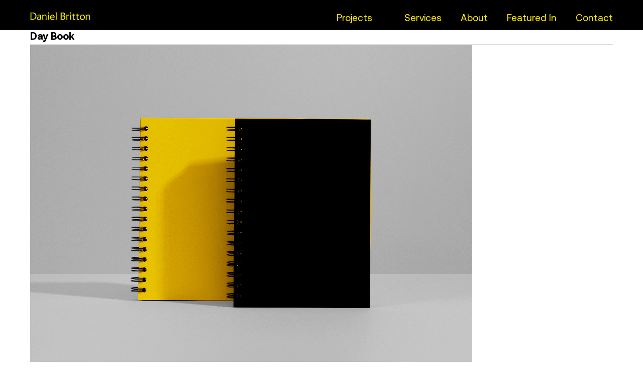

--- FILE ---
content_type: text/css
request_url: https://danielbritton.info/wp-content/uploads/elementor/css/post-1193.css?ver=1726320525
body_size: 207
content:
.elementor-kit-1193{--e-global-color-primary:#6EC1E4;--e-global-color-secondary:#54595F;--e-global-color-text:#7A7A7A;--e-global-color-accent:#61CE70;--e-global-color-41c14f2f:#4054B2;--e-global-color-a537bf1:#23A455;--e-global-color-2119ef1e:#000;--e-global-color-67f6c20e:#FFF;--e-global-color-382d2d2b:RGBA(91, 91, 91, 0.3333333333333333);--e-global-color-2b8312ce:#595959;--e-global-color-692351be:#FAF000;--e-global-typography-primary-font-family:"AeonikBold";--e-global-typography-primary-font-size:20px;--e-global-typography-primary-font-weight:700;--e-global-typography-primary-line-height:4em;--e-global-typography-secondary-font-family:"AeonikRegular";--e-global-typography-secondary-font-size:10px;--e-global-typography-secondary-font-weight:400;--e-global-typography-secondary-line-height:4em;--e-global-typography-text-font-family:"AeonikLight";--e-global-typography-text-font-size:20px;--e-global-typography-text-font-weight:300;--e-global-typography-text-line-height:26px;--e-global-typography-accent-font-family:"AeonikLight";--e-global-typography-accent-font-weight:300;font-size:0px;font-weight:300;}.elementor-kit-1193 p{margin-bottom:0px;}.elementor-kit-1193 a{font-size:20px;font-weight:300;line-height:1.5em;letter-spacing:0px;word-spacing:0em;}.elementor-kit-1193 h1{color:#000000;font-size:20px;font-weight:700;line-height:1.2em;letter-spacing:0px;word-spacing:0em;}.elementor-kit-1193 h2{color:#A5A5A5;font-family:"AeonikRegular", helvetica;font-size:14px;font-weight:400;line-height:1.3em;letter-spacing:0px;word-spacing:0em;}.elementor-kit-1193 h3{color:#000000;font-family:"AeonikLight", helvetica;font-size:20px;font-weight:300;line-height:1.3em;letter-spacing:0px;word-spacing:0em;}.elementor-kit-1193 h4{color:#000000;font-family:"AeonikLight", helvetica;font-size:20px;font-weight:300;line-height:1.3em;letter-spacing:0px;word-spacing:0.1em;}.elementor-kit-1193 h5{color:#000000;font-family:"AeonikLight", helvetica;font-size:20px;font-weight:300;line-height:1.3em;letter-spacing:0px;word-spacing:0em;}.elementor-kit-1193 h6{color:#000000;font-family:"AeonikLight", helvetica;font-size:20px;font-weight:300;line-height:1.3em;letter-spacing:0px;word-spacing:0em;}.elementor-section.elementor-section-boxed > .elementor-container{max-width:300px;}.e-con{--container-max-width:300px;}.elementor-widget:not(:last-child){margin-bottom:20px;}.elementor-element{--widgets-spacing:20px;}{}h1.entry-title{display:var(--page-title-display);}.elementor-kit-1193 e-page-transition{background-color:#FFBC7D;}@media(max-width:1024px){.elementor-section.elementor-section-boxed > .elementor-container{max-width:1024px;}.e-con{--container-max-width:1024px;}}@media(max-width:767px){.elementor-section.elementor-section-boxed > .elementor-container{max-width:767px;}.e-con{--container-max-width:767px;}}

--- FILE ---
content_type: text/css
request_url: https://danielbritton.info/wp-content/themes/astra-child/style.css?ver=1.0.0
body_size: 2374
content:
/**
Theme Name: Astra Child
Author: Brainstorm Force
Author URI: http://wpastra.com/about/
Description: Astra is the fastest, fully customizable & beautiful theme suitable for blogs, personal portfolios and business websites. It is very lightweight (less than 50KB on frontend) and offers unparalleled speed. Built with SEO in mind, Astra comes with schema.org code integrated so search engines will love your site. Astra offers plenty of sidebar options and widget areas giving you a full control for customizations. Furthermore, we have included special features and templates so feel free to choose any of your favorite page builder plugin to create pages flexibly. Some of the other features: # WooCommerce Ready # Responsive # Compatible with major plugins # Translation Ready # Extendible with premium addons # Regularly updated # Designed, Developed, Maintained & Supported by Brainstorm Force. Looking for a perfect base theme? Look no further. Astra is fast, fully customizable and beautiful theme!
Version: 1.0.0
License: GNU General Public License v2 or later
License URI: http://www.gnu.org/licenses/gpl-2.0.html
Text Domain: astra-child
Template: astra
*/

/* Common CSS */
@import url('https://fonts.googleapis.com/css?family=Merriweather:400,700&display=swap');

@font-face{
	font-family:zjhz;
	src:url(https://use.typekit.net/af/c66b64/000000000000000000017942/27/l?subset_id=2&fvd=n7&v=3) format("woff2"),
	url(https://use.typekit.net/af/c66b64/000000000000000000017942/27/d?subset_id=2&fvd=n7&v=3) format("woff"),
	url(https://use.typekit.net/af/c66b64/000000000000000000017942/27/a?subset_id=2&fvd=n7&v=3) format("opentype");
	font-weight:700;
	font-style:normal;
}

a:focus{
    outline: none;
}

.ast-container {
    padding-left: 60px !important;
    padding-right: 60px !important;
    max-width: 100% !important;
}

p {
    color: #111111;
    font-size: 20px;
    line-height: 26px;
}

.source-text p{
	margin-bottom: 10px;
}
.source-text a{
	color: #111111;
}
.source-text a:hover{
	color: #f9ec00 !important;
	text-decoration: underline;
}

/* Header CSS */ 

.main-header-bar {
    background: #000000;
    line-height: unset;
    padding: 20px 0 10px;
}

.ast-site-identity {
    padding: 0 !important;
}

.ast-site-title-wrap {

}

.site-title {
    font-size: 19px;
	line-height: 20px;
}

.site-title, .site-title a {
	font-family: AeonikRegular !important;
    color: #FFF001 !important;
}

ul#primary-menu {
    
}

ul#primary-menu li a {
  	font-family: AeonikRegular;
    font-size: 19px;
    color: #FFF001 !important;
}

ul#primary-menu li:last-child a {
    padding-right: 0px;
}

ul.sub-menu {
    padding: 10px 15px;
    display: none;
    background: transparent !important;
    margin-top: 10px;
    right: auto !important;
    left: 0 !important;
    opacity: 1 !important;
    visibility: visible !important;
	box-shadow: none !important;
	width: 300px !important;
}

ul#primary-menu li ul.sub-menu li a {
    font-size: 19px !important;
	line-height: 20px;
    padding: 20px !important;
    color: #000000 !important;
	padding-left: 29px !important;
}

.main-header-bar .main-header-bar-navigation .menu-item-has-children>a:after {
    display: none;
}

ul#primary-menu .menu-item-has-children {
	padding-left: 26px;
}

@media only screen and (min-width: 767px) {
	
	ul#primary-menu .menu-item-has-children>a:before {
		content: '';
		background-image: url(/wp-content/uploads/2020/04/single-dot.png);
		position: absolute;
		top: 8px;
		left: 21px;
		width: 14px;
		height: 14px;
		background-position: center;
		background-repeat: no-repeat;
		background-size: contain;
	}
	body.open-submenu ul#primary-menu .menu-item-has-children>a:before {
		background-image: url('/wp-content/uploads/2020/04/dot-box.png');
		top: 6px;
		left: 21px;
		width: 17px;
		height: 17px;
	}

	body.open-submenu .site-content:before {
		content: '';
		background: #FFF001;
		position: absolute;
		top: 0;
		left: 0;
		width: 100%;
		height: 100vh;
		z-index: 5;
	}

	body.open-submenu .content-area.primary {
		display: none !important;
	}
	
}
 
/* End Header CSS */ 


/* Home Page CSS */ 

body.home {
    background-color: #F8F9F9;
}

/* End Home Page CSS */ 


/* Project Grid CSS */ 

.project-grid-wrap {
    max-width: 100%;
    margin: 60px auto 0;
}

.project-grid-wrap {
    display: flex;
    flex-wrap: wrap;
}

.project-grid-item {
    width: 33.33%;
    position: relative;
}

.project-grid-item img {
    width: 100%;
    height: auto;
    max-width: 800%;
}

.project-grid-item .abs-div {
    display: none;
    position: absolute;
    height: 100%;
    text-align: center;
    width: 100%;
    background: #FFF001;
    top: 0;
    left: 0;
}

.project-grid-item .hedings-and-text-holder {
    position: absolute;
    top: 50%;
    right: 0px;
    left: 0;
    text-align: center;
    transform: translatey(-50%);
    display: block;
}

.project-grid-item .hedings-and-text-holder h3 {
    color: #111111;
    font-size: 21px;
    font-family: AeonikLight;
    line-height: 20px;
    margin: 0px;
    margin-bottom: 8px;
}

.project-grid-item .hedings-and-text-holder p {
    color: #000000;
    font-size: 18px;
    text-transform: capitalise;
    line-height: 18px;
    margin-bottom: 0px !important;
}

.project-grid-item:hover .abs-div {
    display: block;
}

@media only screen and (min-width: 768px) {
	.page-id-27  .site-content {
		background: #000000;
	}

	.page-id-27 .project-grid-wrap {
		margin: 27px;
	}

	.page-id-27 .ast-container {
		padding: 0px !important;
	}

	.page-id-27  .main-header-bar {
		padding: 20px 54px 10px;
	}

	.page-id-27 .project-grid-wrap .project-grid-item .project-grid-item-inner {
		display: block;
		margin: 27px;
		position: relative;
	}

	.page-id-27 .site-footer {
		margin-top: 0px;
	}

	.page-id-27 .site-footer .ast-footer-overlay {
		padding-left: 54px !important;
		padding-right: 54px !important;
	}
}

/* End Project Grid CSS */ 


/* Project Single CSS */ 
#project-images .gallery-item {
    margin-bottom: 60px;
}
	
.post-template-project-single .swiper-slide.elementor-lightbox-item {
    padding: 0px !important;
}

.post-template-project-single .dialog-message.dialog-lightbox-message {
    padding: 0px !important;
}

.post-template-project-single nav.navigation.post-navigation {
    display: none;
}
/*.elementor-lightbox .elementor-lightbox-image {
    max-height: fit-content !important;
}
.swiper-zoom-container {
    overflow: scroll !important;
    align-items: baseline  !important;
}*/
/* End Project Single CSS */ 

/* Footer CSS */
.site-footer {
    margin-top: 60px;
}
.ast-footer-overlay {
    padding: 30px 0 !important;
}
/* End Footer CSS */


/* Responsive CSS */

@media only screen and (min-width: 768px) {
	/* Common CSS */
	#page {
		display: flex;
		min-height: 100vh;
		flex-direction: column;
		overflow: hidden;
	}

	#content {
		flex: 1 auto;
		min-height: 1px;
	}
	/* End Common CSS */
}

@media only screen and (max-width: 767px) {
    /* Common CSS */
   .ast-container {
        padding-left: 20px !important;
        padding-right: 20px !important;
   }
   /* End Common CSS */

   /* Header CSS */
	.ast-header-break-point .site-header {
		border: none !important;
	}
	
	.main-header-bar {
		padding: 15px 0;
	}
	
	.ast-site-title-wrap {
		margin-top: 0px;
	}

	.ast-site-identity {
		padding: 0px !important;
	}

	.ast-button-wrap .menu-toggle.main-header-menu-toggle {
		height: auto !important;
	}

	.ast-button-wrap .menu-toggle .menu-toggle-icon {
		line-height: 0px !important;
	}

	.site-branding {
    flex: unset !important;
}

	.project-grid-wrap {
		margin-top: 0px;
	}
	
	.ast-button-wrap .menu-toggle.main-header-menu-toggle {
		padding-right: 0px;
	}
	
	.main-header-bar .main-header-bar-navigation.toggle-on {
		padding-top: 15px !important;
	}
	
	button.menu-toggle.main-header-menu-toggle.ast-mobile-menu-buttons-minimal {
		font-size: 0px !important;
		line-height: 0px !important;
		padding: 0px !important;
	}

	.ast-header-break-point .main-header-bar {
		line-height: unset !important;
	}
	
   .ast-button-wrap .menu-toggle .menu-toggle-icon {
        font-size: 29px;
    }
	
	.ast-button-wrap .menu-toggle .menu-toggle-icon:before {
		content: ''  !important;
		background-image: url(/wp-content/uploads/2020/04/single-dot.png);
		position: absolute;
		top: 7px;
    	right: 0;
   		width: 19px;
    	height: 19px;
		background-position: center;
		background-repeat: no-repeat;
		background-size: contain;
	}
	
	.ast-button-wrap .menu-toggle.toggled .menu-toggle-icon:before {
		background-image: url('/wp-content/uploads/2020/04/dot-box.png');
		top: 8x;
    	right: 0;
   		width: 19px;
    	height: 19px;
}
.ast-main-header-nav-open {
		background: #FFF001 !important;
	}
    .main-navigation {
    	background: #FFF001;
	    height: calc(100vh - 52px) !important;
	}

    ul#primary-menu {
        background: transparent;
        text-align: left;
        padding: 15px 20px 0;
        border-top: none;
    }

    ul#primary-menu li {
        padding: 0;
    }

	ul#primary-menu .menu-item-has-children {
		padding-left: 0px;
	}

    ul#primary-menu li a {
        border: none;
        padding: 0px;
		color: #000000 !important;
		line-height: 25px;
		padding: 15px 0;
    }
	
	ul#primary-menu li .sub-menu li a:before {
		content: "\e900";
		font-family: Astra;
		font-size: .65em;
		text-decoration: inherit;
		display: inline-block;
		transform: translate(0,-2px) rotateZ(270deg);
		margin-right: 15px;
	}
	
	button.ast-menu-toggle {
		display: none !important;
	}

    ul#primary-menu ul.sub-menu {
		background: transparent !important;
		padding: 0px;
		display: block !important;
		margin: 0;
	}

	ul#primary-menu ul.sub-menu li {
	    text-align: left;
	}

	ul#primary-menu li ul.sub-menu li a {
	    padding: 15px 0 !important;
	}

/*	ul.sub-menu li {
	    padding: 0px !important;
	    margin-bottom: 13px;
	}*/

	li.ast-submenu-expanded {
	    padding-bottom: 0px !important;
	}

	button.ast-menu-toggle {
	    top: 8px !important;
	}
	
	.ast-main-header-nav-open div#content, .ast-main-header-nav-open footer {
		display: none;
	}
    /* End Header CSS */

    /* Home Page CSS */
    .home .site-content .ast-container {
        padding: 0px !important;
    }
    /* End Home Page CSS */

    /* Project Grid CSS */
	.page-template-project-template .site-content .ast-container {
		padding: 0px !important;
	}
	
    .project-grid-item {
        width: 100%;
        float: none;
    }
    /* End Project Grid CSS */
	
	/* Project Single CSS */ 
	#project-images .gallery-item {
		margin-bottom: 20px;
	}
	/* End Project Single CSS */ 
	
	/* Footer CSS */
	.site-footer {
		margin-top: 0px;
	}
	
	.ast-footer-overlay {
		padding: 20px 0;
	}
	/* End Footer CSS */
}

/* End Responsive CSS */ 

--- FILE ---
content_type: text/plain
request_url: https://www.google-analytics.com/j/collect?v=1&_v=j102&a=38866731&t=pageview&_s=1&dl=https%3A%2F%2Fdanielbritton.info%2Ftag%2Fday-book%2F&ul=en-us%40posix&dt=Day%20Book%20Archives%20-%20Daniel%20Britton&sr=1280x720&vp=1280x720&_u=IEBAAEABAAAAACAAI~&jid=417783222&gjid=179639840&cid=1599964947.1769365835&tid=UA-152657142-1&_gid=1213074175.1769365835&_r=1&_slc=1&z=1884629578
body_size: -451
content:
2,cG-4G6ZJLXYC6

--- FILE ---
content_type: application/x-javascript
request_url: https://danielbritton.info/wp-content/themes/astra-child/assets/custom-js.js?ver=1.0.0
body_size: 456
content:
/*jQuery(document).ready(function (){
	var scroll_zoom = new ScrollZoom(jQuery('.swiper-zoom-container'),4,0.5)
})


function ScrollZoom(container,max_scale,factor){
	var target = container.children().first()
	var size = {w:target.width(),h:target.height()}
	var pos = {x:0,y:0}
	var zoom_target = {x:0,y:0}
	var zoom_point = {x:0,y:0}
	var scale = 1
	target.css('transform-origin','0 0')
	target.on("mousewheel DOMMouseScroll",scrolled)

	function scrolled(e){
		var offset = container.offset()
		zoom_point.x = e.pageX - offset.left
		zoom_point.y = e.pageY - offset.top

		e.preventDefault();
		var delta = e.delta || e.originalEvent.wheelDelta;
		if (delta === undefined) {
	      //we are on firefox
	      delta = e.originalEvent.detail;
	    }
	    delta = Math.max(-1,Math.min(1,delta)) // cap the delta to [-1,1] for cross browser consistency

	    // determine the point on where the slide is zoomed in
	    zoom_target.x = (zoom_point.x - pos.x)/scale
	    zoom_target.y = (zoom_point.y - pos.y)/scale

	    // apply zoom
	    scale += delta*factor * scale
	    scale = Math.max(1,Math.min(max_scale,scale))

	    // calculate x and y based on zoom
	    pos.x = -zoom_target.x * scale + zoom_point.x
	    pos.y = -zoom_target.y * scale + zoom_point.y


	    // Make sure the slide stays in its container area when zooming out
	    if(pos.x>0)
	        pos.x = 0
	    if(pos.x+size.w*scale<size.w)
	    	pos.x = -size.w*(scale-1)
	    if(pos.y>0)
	        pos.y = 0
	     if(pos.y+size.h*scale<size.h)
	    	pos.y = -size.h*(scale-1)

	    update()
	}

	function update(){
		target.css('transform','translate('+(pos.x)+'px,'+(pos.y)+'px) scale('+scale+','+scale+')')
	}
}*/

jQuery(".main-navigation ul > .menu-item-has-children").click(function() {
    jQuery('.sub-menu').toggle();
	jQuery('.main-navigation ul > .menu-item-has-children').toggleClass('open');
	jQuery('body').toggleClass('open-submenu');
 });

jQuery(".ast-header-break-point .menu-item-has-children>a").removeAttr('href');
jQuery('.ast-header-break-point .menu-item-has-children').unbind('click');

setTimeout(function(){
	jQuery('.single-product .woocommerce-notices-wrapper').css('display','none'); 
},3000)